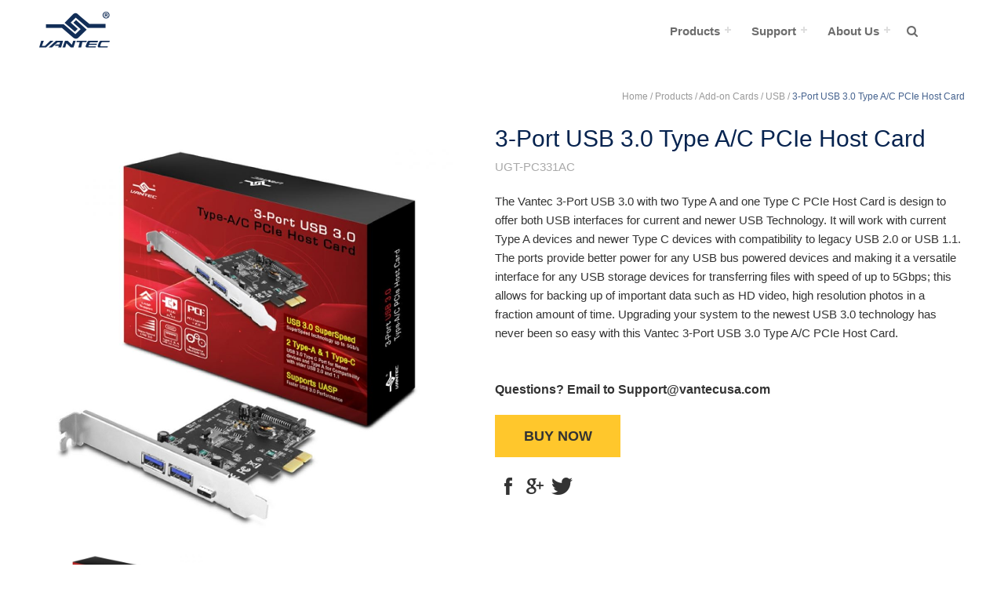

--- FILE ---
content_type: text/html; charset=UTF-8
request_url: https://vantecusa.com/products_detail.php?p_id=72&p_name=3-Port+USB+3.0+Type+A%2FC+PCIe+Host+Card&pc_id=16&pc_name=USB&pt_id=4&pt_name=Add-on+Cards
body_size: 6950
content:
<!DOCTYPE html>
<html lang="en">
<head>
<title>UGT-PC331AC - Vantec Thermal Technologies (VantecUSA)</title>
<meta charset="UTF-8">
<meta http-equiv="Content-Security-Policy" content="upgrade-insecure-requests">

<!-- Remove maximum-scale=6.0 Alvin 10/28/2024 begin -->
<!-- original <meta name="viewport" content="width=device-width, initial-scale=1.0, user-scalable=yes, minimum-scale=1.0, maximum-scale=6.0" />  -->

<meta name="viewport" content="width=device-width, initial-scale=1.0" />

<!-- Remove maximum-scale=6.0 Alvin 10/28/2024 end -->

<meta name="keywords" Lang="en-US" content="">
<meta name="description" content="Vantec makes Storage Enclosures, Thermal, and Mobile products, with Brands like NexStar, EZ-Swap, LapCool, Stealth, Tornado, and Iceberq.">
<meta name="author" content="Vantec">
<meta name="robots" Content="all">
<meta name="revisit-after" content="7 days">
<meta property="og:site_name" content="Vantec">
<meta property="og:type" content="article">
<meta property="og:title" content="3-Port USB 3.0 Type A/C PCIe Host Card">
<meta property="og:description" content="The Vantec 3-Port USB 3.0 with two Type A and one Type C PCIe Host Card is design to offer both USB interfaces for current and newer USB Technology. It will work with current Type A devices and newer Type C devices with compatibility to legacy USB 2.0 or USB 1.1. The ports provide better power for any USB bus powered devices and making it a versatile interface for any USB storage devices for transferring files with speed of up to 5Gbps; this allows for backing up of important data such as HD video, high resolution photos in a fraction amount of time. Upgrading your system to the newest USB 3.0 technology has never been so easy with this Vantec 3-Port USB 3.0 Type A/C PCIe Host Card.
">
<meta property="og:url" content="https://www.vantecusa.com/products_detail.php?p_id=72&p_name=3-Port+USB+3.0+Type+A%2FC+PCIe+Host+Card&pc_id=16&pc_name=USB&pt_id=4&pt_name=Add-on+Cards">
<meta property="og:image" content="https://www.vantecusa.com/CKEdit/images/pdt/20170508112932.jpg" alt="Product Image.">
<meta http-equiv="X-UA-Compatible" content="IE=edge,chrome=1">
<link href="favicon.ico" rel="shortcut icon">
<link rel="stylesheet" href="css/reset.css">
<link rel="stylesheet" href="css/style.css">
<link rel="stylesheet" href="css/reponsive.css">
<link rel="stylesheet" href="css/rwd_table.css">
<link rel="stylesheet" href="css/btn.css">
<link rel="stylesheet" href="css/fontello.css">
<link rel="stylesheet" href="css/backtotop.css">
<link rel="stylesheet" href="https://cdnjs.cloudflare.com/ajax/libs/font-awesome/4.2.0/css/font-awesome.min.css" media="all">

<link rel="stylesheet" href="css/flexslider.css" type="text/css" media="screen" />
</head>

<body class="loading">

<header>
<div class="container01">
<div id="logo"><a href="./"><img src="img/pic-logo.png" alt="Logo"/></a></div><!--#logo-->
<ul id="ul_lang">
 <li class="active"> <!--<a href="./">EN</a></li> -->
 <!-- rem out other language Alvin 1/10/2023 -->
 <!--<li><a href="https://www.cht.vantecusa.com/">繁</a></li>-->
 <!--<li><a href="https://www.chs.vantecusa.com/">简</a></li>-->
</ul><!--#ul_lang-->

<div id="btn">
<div id="cssmenu">
<ul>
   <li class="active"><a href="#">Products</a>
      <ul>
                 <li><a href="products_cap.php?pt_id=19">New Arrival</a>
            <ul>
                             <li><a href="products.php?pc_id=42">New Products </a></li>
                          </ul>
         </li>
                  <li><a href="products_cap.php?pt_id=1">Hard Drive Enclosures</a>
            <ul>
                             <li><a href="products.php?pc_id=1">2.5" Enclosures</a></li>
                             <li><a href="products.php?pc_id=2">3.5" Enclosures</a></li>
                             <li><a href="products.php?pc_id=3">Hard Drive Docks</a></li>
                             <li><a href="products.php?pc_id=4">Optical Disk Enclosures</a></li>
                          </ul>
         </li>
                  <li><a href="products_cap.php?pt_id=2">Hard Drive Accessories</a>
            <ul>
                             <li><a href="products.php?pc_id=5">Hard Drive Adapters</a></li>
                             <li><a href="products.php?pc_id=6">Converters</a></li>
                             <li><a href="products.php?pc_id=7">Mobile Racks</a></li>
                             <li><a href="products.php?pc_id=8">Mounting Brackets</a></li>
                          </ul>
         </li>
                  <li><a href="products_cap.php?pt_id=3">Audio +  Video</a>
            <ul>
                             <li><a href="products.php?pc_id=9">Adapters</a></li>
                             <li><a href="products.php?pc_id=11">Docking stations</a></li>
                             <li><a href="products.php?pc_id=32">Headphones</a></li>
                          </ul>
         </li>
                  <li><a href="products_cap.php?pt_id=11">Mobile Accessories</a>
            <ul>
                             <li><a href="products.php?pc_id=29">Stabilizer</a></li>
                          </ul>
         </li>
                  <li><a href="products_cap.php?pt_id=4">Add-on Cards</a>
            <ul>
                             <li><a href="products.php?pc_id=12">Add-on I/O</a></li>
                             <li><a href="products.php?pc_id=13">Firewire</a></li>
                             <li><a href="products.php?pc_id=14">Serial ATA</a></li>
                             <li><a href="products.php?pc_id=16">USB</a></li>
                             <li><a href="products.php?pc_id=31">Network</a></li>
                          </ul>
         </li>
                  <li><a href="products_cap.php?pt_id=5">Accessories</a>
            <ul>
                             <li><a href="products.php?pc_id=17">Cables</a></li>
                             <li><a href="products.php?pc_id=18">Card Readers</a></li>
                             <li><a href="products.php?pc_id=19">Hubs</a></li>
                             <li><a href="products.php?pc_id=20">Mobile</a></li>
                             <li><a href="products.php?pc_id=21">Network</a></li>
                             <li><a href="products.php?pc_id=22">USB Charging</a></li>
                             <li><a href="products.php?pc_id=23">USB I/O</a></li>
                             <li><a href="products.php?pc_id=34">Computer Accessories</a></li>
                          </ul>
         </li>
                  <li><a href="products_cap.php?pt_id=6">Cooling</a>
            <ul>
                             <li><a href="products.php?pc_id=24">Case Fans</a></li>
                             <li><a href="products.php?pc_id=25">HDD Cooler</a></li>
                             <li><a href="products.php?pc_id=26">Laptop Cooler</a></li>
                             <li><a href="products.php?pc_id=27">System Cooler</a></li>
                          </ul>
         </li>
                  <li><a href="products_cap.php?pt_id=12">Industrial Products</a>
            <ul>
                             <li><a href="products.php?pc_id=30">Industrial Hubs</a></li>
                             <li><a href="products.php?pc_id=33">Industrial Add-on Cards</a></li>
                          </ul>
         </li>
                  <li><a href="products_cap.php?pt_id=17">Nvidia Accessories</a>
            <ul>
                             <li><a href="products.php?pc_id=39">Cables Accessories</a></li>
                          </ul>
         </li>
                  <li><a href="products_cap.php?pt_id=18">Legacy - End Of Life - Products</a>
            <ul>
                             <li><a href="products.php?pc_id=40">Legacy Storage - End Of Life</a></li>
                             <li><a href="products.php?pc_id=41">Legacy Peripherals & Accessories</a></li>
                          </ul>
         </li>
               </ul>
   </li>
   <li class="active"><a href="#">Support</a>
      <ul>
<!--Alvin added but rem out on 06032025
         <li><a href="contactsup.php"; style="color:red">Write to Support</a></li> 
 Alvin added but rem out on 06032025---->
         <li><a href="faq.php">FAQ</a>
            <ul>
                            <li><a href="faq.php?fc_id=3">Frequently Asked Questions</a></li>
                            <li><a href="faq.php?fc_id=5">Knowledge Base</a></li>
                         </ul>
         </li>
         <li class="mobile"><a href="media.php?m_type=1">Media Center</a></li>
         <li class="mobile"><a href="dl.php?type=1">Download Center</a></li>
         <li><a href="retail.php">Where To Buy</a></li>
         <li><a href="rma.php">RMA Center</a></li>
      </ul>
   </li>
   <li class="active"><a href="#">About Us</a>
      <ul>
         <li><a href="about.php">Who We Are</a></li>
         <li><a href="sitemap.php">Sitemap</a></li>
         <li><a href="contact.php">Contact</a></li>
      </ul>
   </li>
   <li class="li_search">
   <div id="searchlink" class="searchlink">
      <i id="searchlink" class="fa fa-search search_default"></i>

      <div class="searchform">
        <form id="search" method="get" name="search" action="search.php">
         <div class="search_radio">
          <input type="radio" name="sort" value="products" checked>&nbsp;Products&nbsp;&nbsp;<input type="radio" name="sort" value="faq">&nbsp;FAQ
         </div>
         <div class="search_txt"><input type="text" class="s" id="s" name="keyword" placeholder="keywords..."></div><!--.search_txt-->
         <button type="submit" class="sbtn"><i class="fa fa-search"></i></button>
        </form>
      </div><!--.searchform-->
    </div><!--#searchlink .searchlink-->
   </li>
</ul>
</div><!--#cssmenu-->
</div><!--#btn-->
</div><!--.container01-->
</header>

<div id="banner_inner">
</div><!--#banner_inner-->

<div class="container01">
<div class="innerbox">

<div class="nav_guide2">
<a href="index.php">Home</a>&nbsp;/&nbsp;Products&nbsp;/&nbsp;<a href="products_cap.php?pt_id=4">Add-on Cards</a>&nbsp;/&nbsp;<a href="products.php?pc_id=16&pc_name=USB&pt_id=4&pt_name=Add-on+Cards">USB</a>&nbsp;/&nbsp;<span class="color01">3-Port USB 3.0 Type A/C PCIe Host Card</span>
</div><!--.nav_guide2-->

<ul id="ul_pdtdetail">
<li class="pdtdetail01">
<div class="pdtimgbox">
<div id="main" role="main">
      <section class="slider">
        <div id="slider" class="flexslider">
          <ul class="slides">
          <li>
           <img src="CKEdit/images/pdt/20170508112932.jpg" alt="Product Image.">
          </li>
                    <li>
           <img src="CKEdit/images/pdt/20170508112933-2.jpg" alt="Product Image.">
          </li>
                              <li>
           <img src="CKEdit/images/pdt/20170508112933-3.jpg" alt="Product Image.">
          </li>
                              <li>
           <img src="CKEdit/images/pdt/20170508112933-4.jpg" alt="Product Image.">
          </li>
                                        </ul>
        </div>
        <div id="carousel" class="flexslider">
         <ul class="slides">
          <li>
           <img src="CKEdit/images/pdt/20170508112932.jpg" alt="Product Image.">
          </li>
                    <li>
           <img src="CKEdit/images/pdt/20170508112933-2.jpg" alt="Product Image.">
          </li>
                              <li>
           <img src="CKEdit/images/pdt/20170508112933-3.jpg" alt="Product Image.">
          </li>
                              <li>
           <img src="CKEdit/images/pdt/20170508112933-4.jpg" alt="Product Image.">
          </li>
                                        </ul>
        </div>
      </section>
</div><!--#main-->
</div><!--.pdtimgbox-->
</li>
<li class="pdtdetail02">
<div class="pdttxtbox textarea">
<h1>3-Port USB 3.0 Type A/C PCIe Host Card</h1>
<span class="color04">UGT-PC331AC</span>
<p>The Vantec 3-Port USB 3.0 with two Type A and one Type C PCIe Host Card is design to offer both USB interfaces for current and newer USB Technology. It will work with current Type A devices and newer Type C devices with compatibility to legacy USB 2.0 or USB 1.1. The ports provide better power for any USB bus powered devices and making it a versatile interface for any USB storage devices for transferring files with speed of up to 5Gbps; this allows for backing up of important data such as HD video, high resolution photos in a fraction amount of time. Upgrading your system to the newest USB 3.0 technology has never been so easy with this Vantec 3-Port USB 3.0 Type A/C PCIe Host Card.</p>
<br class="clear">
<p>&nbsp;</p>

<!-- Alvin added here to below to do email 06032025 -->
 
<h3><p><a href="mailto:support@vantecusa.com?subject=Question%20about%20UGT-PC331AC&amp;body=Hello%2C%20I%20have%20questions.%0A%0A1)%20Please%20write%20your%20Name%20%0A2)%20Region%20you%20are%20writing%20from%20North%20America%2C%20South America%2C%20Asia%2C%20Australia%2C%20or%20Africa.%0A3)%20Questions%20you%20may%20have%20like%20General%20Questions%2C%20Wholesale%20Inquiry%2C%20OEM%20Solutions%2C%20Product%20Support%0A4)%20Your%20Message.%20For%20support%20messages%20include%20the%20model%20of%20the%20product%20and%20as%20much%20detail%20as%20possible%0A%0A">Questions? Email to Support@vantecusa.com</a>&nbsp;</p></h3>


<!-- Alvin added here to above to do email 06032025 -->

<div class="btn_buy">
<a href="https://www.ebay.com/itm/262580971706" target="_blank">BUY NOW</a>
</div><!--.btn_buy-->

<ul id="ul_shareicon">
 <li class="si01"><a href="javascript: void(window.open('http://www.facebook.com/share.php?u='.concat(encodeURIComponent(location.href)), '', 'menubar=no,toolbar=no,resizable=yes,scrollbars=yes,height=600,width=558'));" title="Share to Facebook">fb</a></li>
 <li class="si02"><a href="javascript: void(window.open('https://plus.google.com/share?url='.concat(encodeURIComponent(location.href)), '', 'menubar=no,toolbar=no,resizable=yes,scrollbars=yes,height=600,width=512'));" title="Share to Google+">g+</a></li>
 <li class="si03"><a href="javascript: void(window.open('http://twitter.com/home/?status='.concat(encodeURIComponent(document.title)) .concat(' ') .concat(encodeURIComponent(location.href)), '', 'menubar=no,toolbar=no,resizable=yes,scrollbars=yes,height=600,width=558'));" title="Share to Twitter">tt</a></li>
</ul><!--#ul_shareicon-->
</div><!--.pdtrzrbox-->
</li>
</ul><!--#ul_pdtdetail-->

<br class="clear"><br>

<div id="horizontalTab">
        <ul>
                        <li><a href="#tab-1">Highlight</a></li>
                                    <li><a href="#tab-2">Spec</a></li>
                                    <li><a href="#tab-3">Support</a></li>
                                    <li><a href="#tab-4">FAQ</a></li>
                    </ul>

                <div id="tab-1">
         <ul id="ul_tabsbox">
          <li>
                      <div class="tab_img01"><img src="CKEdit/images/pdt/20170508113220.jpg" alt="Product Image."></div><!--.tab_img01-->
                     </li>
          <li>
           <div class="tab_txt01 textarea">
            <p><img alt="" src="/CKEdit/images/Type-CA.jpg" style="float:left; height:80px; width:80px" /></p>

<p>&nbsp;</p>

<p>Super Speed USB 3.0 Type C Port for Newer devices and Type A for Compatibility with older USB 2.0 and 1.1.</p>

<p>&nbsp;</p>

<p><img alt="" src="/CKEdit/images/PCE430_UASP_200(1).jpg" style="float:left; height:80px; width:80px" /></p>

<p>&nbsp;</p>

<p>Support UASP Devices on both ports for extra boost in speed when using latest OS.</p>

<p>&nbsp;</p>

<p><img alt="" src="/CKEdit/images/PlugandPlay.jpg" style="float:left; height:80px; width:80px" /></p>

<p>&nbsp;</p>

<p>Design to be plug &amp; play with simplified connectivity to get work done quicker.</p>

<p>&nbsp;</p>

<p>&nbsp;</p>

<p><img alt="" src="/CKEdit/images/PCE430_LowProfile_200(1).jpg" style="float:left; height:80px; width:80px" /></p>

<p>&nbsp;</p>

<p>Support Low Profile Chassis, Two Brackets included for Low Profile or Regular System Chassis.</p>

<p>&nbsp;</p>

<p><img alt="" src="/CKEdit/images/Multi-OS2.jpg" style="float:left; height:80px; width:80px" /></p>

<p>&nbsp;</p>

<p>Support for Windows and Linux OS for latest Technology.</p>

<p>&nbsp;</p>

<p>&nbsp;</p>

<p><img alt="" src="/CKEdit/images/USB%20SuperSpeed.jpg" style="float:left; height:80px; width:80px" /></p>

<p>&nbsp;</p>

<p>Super Speed USB 3.0 for Speed and Compatibility to existing USB Technology and Fast Data Transfer.</p>

<p>&nbsp;</p>

<p><strong>More Features:</strong>&nbsp;</p>

<ul>
	<li>Fully compliant with PCI Express Base Specification Revision 2.0</li>
	<li>Single-lane (x1) PCI Express throughput rates up to 5 Gbps</li>
	<li>Compliant with Universal Serial Bus 3.0 specification Revision 1.0</li>
	<li>Supports simultaneous operation of multiple USB 3.0, USB 2.0 and USB 1.1 devices</li>
	<li>Supports the following USB speed: 5GBps, 480Mbps, 12Mbps and 1.5Mbps</li>
	<li>Compliant with Intel&rsquo;s eXtensible Host Controller Interface (xHCI) Specs Rev 0.96</li>
	<li>Supports two USB 3.0 Type-A ports and one USB 3.0 Type-C port</li>
	<li>Built-in SATA power connector to provide power to Bus-Powered device</li>
	<li>Hot-swapping feature allows you to connect/disconnect devices without powering down the system</li>
</ul>
           </div><!--.tab_txt01-->
          </li>
         </ul><!--#ul_tabsbox-->
        </div>
        
                <div id="tab-2">
        <div class="textarea">
        <p><strong>Model: &nbsp; &nbsp;</strong>UGT-PC331AC</p>

<p><br />
<strong>Device Support: &nbsp; &nbsp;</strong>USB 3.0 (backward compatible with USB 2.0/1.1)<br />
<strong>Ports: &nbsp; &nbsp;</strong>3, Two USB 3.0 Type A and one USB 3.0 Type C port<br />
<strong>Bus-Powered:</strong>&nbsp; &nbsp; 2 x Type A 5V @ 900mA; Type C 5V @ 1.5A<br />
<strong>Bus Technology: &nbsp; &nbsp;</strong>PCIe x1<br />
<strong>Power connector: &nbsp; &nbsp;</strong>SATA power connector<br />
<strong>Dimension: &nbsp; &nbsp;</strong>120 x 87 x 19mm</p>

<p>&nbsp;</p>

<p><strong>System Requirements:</strong><br />
PCI-Express x1 or x4 or x8 or x16 slots<br />
Microsoft Windows 7, 8, 8.1, 10<br />
System with 4GB RAM or more<br />
Optical Drive for Driver installation or www.vantecusa.com to download<br />
USB 3.0 devices preferred to get maximum speed</p>

<p>&nbsp;</p>

<p><strong>What&#39;s included:</strong><br />
3-Port USB 3.0 Type A/C PCIe Host Card<br />
Quick Installation Guide<br />
Low Profile bracket<br />
Driver CD</p>

<p>&nbsp;</p>

<p><strong>UPC:</strong> &nbsp;844767020723</p>

<p><strong>EAN:</strong> &nbsp;4716872102440</p>

<div>&nbsp;</div>
        </div><!--.textarea-->
        </div>
        
		        <div id="tab-3">
                 <p><a href="CKEdit/images/files/via_xhci_driver_v4.70c_ap_.zip" alt="Driver Link" target="_blank">Driver</a></p>
                         <p><a href="CKEdit/images/files/ugt-pc331ac_qig.pdf" alt="Manual Link" target="_blank">Manual</a></p>
                 <p><a href="https://www.vantecusa.com/products_datasheetview.php?p_id=72" alt="Link to generate Datasheet" target="_blank">Datasheet</a></p>
 
        </div>
        
                <div id="tab-4">
         <div id="firstpane" class="menu_list">
                    <p class="menu_head">NO drivers needed for Windows 8.1/10/11 or newer OS on USB Host Controller [#020419]</p>
           <div class="menu_body">
            <div class="pdtinfo num">
             <ul>
              <li>
               <div class="textarea">
                <p>Dear User,</p>

<p>Thank you for purchasing this USB Host controller PCIe Addon card.</p>

<p>These products DO NOT require any drivers if you are installing them into a system using Windows 8.1/10/11 or newer.</p>

<p>Microsoft&nbsp;Windows 8.1/10/11 or newer&nbsp;Operating Systems has included the necessary drivers (built-in, native drivers) in the OS.</p>

<p>&nbsp;</p>

<p>Do not use the provided CD drivers, it is ONLY needed if you are using Windows 7 or older OS.</p>

<p>If you are using Windows 7 or older Operating Systems AND this card support the older OS, you may use the provided CD drivers or access the product page for your card to download the older drivers.</p>

<p>If you are not sure and run into a problem, please write to support@vantecusa.com for further assistance.</p>

<p>&nbsp;</p>
               </div><!--.textarea-->
              </li>
             </ul>
            </div><!--.pdtinfo-->
           </div><!--.menu_body-->
                   </div><!--#firstpane .menu_list-->
        </div>
        
    </div>
    
</div><!--.pdtinfo-->

</div><!--.innerbox-->
</div><!--.container02-->

<footer>
<div class="container01">
<div id="fbox">

<ul id="ul_fbox">
 <li>
  
  <ul id="ul_social">
  <li>
  <a href="https://www.facebook.com/VantecUSA.SupportTeam/" target="_blank">
   <div class="socialhover">
    <img src="img/icon-social_fbx.png" alt="Click thru link to facebook website.">
    <img src="img/icon-social_fb.png" alt="Click thru link to facebook website.">
   </div>
  </a>
  </li>
  <li>
  <a href="https://twitter.com/vantecusa" target="_blank">
   <div class="socialhover">
    <img src="img/icon-social_ttx.png" alt="Click thru link to twitter website.">
    <img src="img/icon-social_tt.png" alt="Click thru link to twitter website.">
   </div>
  </a>
  </li>
  <li>
  <a href="https://www.linkedin.com/company/vantec-thermal-technologies" target="_blank">
   <div class="socialhover">
    <img src="img/icon-social_inx.png" alt="Click thru link to linkedin website.">
    <img src="img/icon-social_in.png" alt="Click thru link to linkiedin	website.">
   </div>
  </a>
  </li>
  <li>
  <a href="https://www.instagram.com/vantecusa/" target="_blank">
   <div class="socialhover">
    <img src="img/icon-social_instagramx.png" alt="Click thru link to Instagram website.">
    <img src="img/icon-social_instagram.png" alt="Click thru link to Instagram website.">
   </div>
  </a>
  </li>
 </ul><!--#ul_social--> 
  
 </li>
 <li>
  <div class="f_right">
   <form action="//vantecusa.us1.list-manage.com/subscribe/post?u=a7f9c1140b2afd1592e0755a5&amp;id=3467f0715e" method="post" id="mc-embedded-subscribe-form" name="mc-embedded-subscribe-form" class="validate" target="_blank" novalidate>
   <form action="//vantecusa.us1.list-manage.com/subscribe/post?u=a7f9c1140b2afd1592e0755a5&amp;id=3467f0715e" method="post" id="mc-embedded-subscribe-form" name="mc-embedded-subscribe-form" class="validate" target="_blank" novalidate>
    <label for="mce-EMAIL">Follow us for all the latest news, tips and updates, enter email here:</label>
    <input type="text" name="EMAIL" id="mce-EMAIL" placeholder="Enter email to subscribe newsletter" required="">
   <a><input type="submit" class="f_right_submit ease btn" id="mc-embedded-subscribe" value="Subscribe"></a>
   </form>
  </div><!--.f_right-->
 </li>
</ul><!--#ul_fbox-->

<ul id="ul_fbox2">
 <li>
  <ul id="ul_privacy">
   <li><a href="retail.php">Shop Vantec</a></li>
   <li><a href="privacy.php">Privacy Policy</a></li>
   <li><a href="term.php">Term of Use</a></li>
   <li><a href="contact.php">Contact</a></li>
  </ul><!--#ul_privacy-->
 </li>
 <li>
  <div class="copyright">© 2023 Vantec Thermal Technologies.</div><!--.copyright-->
 </li>
</ul><!--#ul_fbox2-->
</div><!--#fbox-->

</div><!--.container01-->
</footer>

<a href="#0" class="cd-top">Top</a>

<!--<script src="https://code.jquery.com/jquery-latest.min.js" type="text/javascript"></script>-->
<script src="js/jquery-latest.min.js" type="text/javascript"></script>

<script src="js/backtotop.js"></script> <!-- Gem jQuery -->
<script src="js/backtotop_modernizr.js"></script> <!-- Modernizr -->

<script src="js/owl.carousel.js"></script>
<script>
    $(document).ready(function() {
      $("#owl-demo").owlCarousel({
        autoPlay: 5000,
        items : 5,
        itemsDesktop : [1199,3],
        itemsDesktopSmall : [979,3]
      });

    });
</script>
<script src="js/script.js"></script>

<script type="text/javascript">
$(function() {
  var $searchlink = $('#searchlink');
  
  /* hover effect */
  /*
  $searchlink.on('mouseover', function(){
    $(this).addClass('open');
  }).on('mouseout', function(){
    $(this).removeClass('open');
  });*/
  
  /** on click effect */
  $searchlink.on('click', function(e){
    var target = e ? e.target : window.event.srcElement;
    
    if($(target).attr('id') == 'searchlink') {
      if($(this).hasClass('open')) {
        $(this).removeClass('open');
      } else {
        $(this).addClass('open');
      }
    }
  });
});
</script>
<script type="text/javascript">
$(document).ready(function()
{
	//slides the element with class "menu_body" when paragraph with class "menu_head" is clicked
	$("#firstpane p.menu_head").click(function()
    {
		$(this).css({backgroundImage:"url(img/icon-down.png)"}).next("div.menu_body").slideToggle(300).siblings("div.menu_body").slideUp("slow");
       	$(this).siblings().css({backgroundImage:"url(img/icon-right.png)"});
	});
	//slides the element with class "menu_body" when mouse is over the paragraph
	$("#secondpane p.menu_head").mouseover(function()
    {
	     $(this).css({backgroundImage:"url(img/icon-down.png)"}).next("div.menu_body").slideDown(500).siblings("div.menu_body").slideUp("slow");
         $(this).siblings().css({backgroundImage:"url(img/icon-right.png)"});
	});
});
</script>

<link type="text/css" rel="stylesheet" href="css/rwd_responsivetabs.css" />
<link type="text/css" rel="stylesheet" href="css/rwd_tabs.css" />
<script src="js/jquery.responsiveTabs.js" type="text/javascript"></script>
<script type="text/javascript">
        $(document).ready(function () {
            var $tabs = $('#horizontalTab');
            $tabs.responsiveTabs({
                rotate: false,
                startCollapsed: 'tabs',
                collapsible: 'accordion',
                setHash: true,
                //disabled: [3,4],
                click: function(e, tab) {
                    $('.info').html('Tab <strong>' + tab.id + '</strong> clicked!');
                },
                activate: function(e, tab) {
                    $('.info').html('Tab <strong>' + tab.id + '</strong> activated!');
                },
                activateState: function(e, state) {
                    //console.log(state);
                    $('.info').html('Switched from <strong>' + state.oldState + '</strong> state to <strong>' + state.newState + '</strong> state!');
                }
            });

            $('#start-rotation').on('click', function() {
                $tabs.responsiveTabs('startRotation', 1000);
            });
            $('#stop-rotation').on('click', function() {
                $tabs.responsiveTabs('stopRotation');
            });
            $('#start-rotation').on('click', function() {
                $tabs.responsiveTabs('active');
            });
            $('#enable-tab').on('click', function() {
                $tabs.responsiveTabs('enable', 3);
            });
            $('#disable-tab').on('click', function() {
                $tabs.responsiveTabs('disable', 3);
            });
            $('.select-tab').on('click', function() {
                $tabs.responsiveTabs('activate', $(this).val());
            });

        });
</script>

<script defer src="js/jquery.flexslider.js"></script>
<script type="text/javascript">
$(function(){
SyntaxHighlighter.all();
});
$(window).load(function(){
$('#carousel').flexslider({
animation: "slide",
controlNav: false,
animationLoop: false,
slideshow: false,
itemWidth: 210,
itemMargin: 5,
asNavFor: '#slider'
});

$('#slider').flexslider({
animation: "slide",
controlNav: false,
animationLoop: false,
slideshow: false,
sync: "#carousel",
start: function(slider){
$('body').removeClass('loading');
}
});
});
</script>
</body>
</html>


--- FILE ---
content_type: text/css
request_url: https://vantecusa.com/css/style.css
body_size: 4645
content:
@charset "utf-8";
/* CSS Document */
body{ font-family: Arial !important; font-size:15px; color:#333;}
body a{ transition:0.5s all; -webkit-transition:0.5s all; -moz-transition:0.5s all;	-o-transition:0.5s all;	-ms-transition:0.5s all;}

a{ color:#333; text-decoration:none;}
a:hover{ color:#46638f; text-decoration: none;}

p{ margin:0; padding:0; line-height:24px;}

img{ max-width:100%; height:auto; vertical-align:bottom;}

strong, b{ font-weight:bold;}

.ease{ -webkit-transition: all 0.5s ease; -moz-transition: all 0.5s ease; -ms-transition: all 0.5s ease; -o-transition: all 0.5s ease; transition: all 0.5s ease;}

select, textarea{ appearance:none; -moz-appearance:none; -ms-appearance:none; -webkit-appearance:none; border-radius:0;}

input.btn, input.s{-webkit-appearance:none;-moz-appearance:none; border-radius:0; }

/*** HEADER ***/
header{ width:100%; height:46px; padding:15px 0; background:#fff; opacity:.95; position:fixed; z-index:200;}

#logo{ float:left; width:90px; height:46px;}
ul#ul_lang{ float:left; margin:0 50px; padding:9px 0; list-style:none;}
ul#ul_lang li{ float:left; margin:0 7px 0 0; font-size:12px; line-height:28px; text-align:center;}
ul#ul_lang li a{ width:26px; height:26px; color:#999; border:1px solid #999; border-radius:3px; -webkit-border-radius:3px; -moz-border-radius:3px; -o-border-radius:3px; -ms-border-radius:3px; display:block;}
ul#ul_lang li a:hover{ width:26px; height:26px; color:#46638f; border:1px solid #46638f;}
ul#ul_lang li:last-child{ margin:0;}
ul#ul_lang li.active a, ul#ul_lang li.active a:hover{ color:#fff; background:#06234f; border:1px solid #999;}

#btn{ float:right;}

.input_search{ width:500px; height:28px; margin:20px 0 0 0; padding:10px; font-size:15px; border:1px solid #ccc; display:block;}
.input_search2{ width:100%; height:28px; margin:0px 0 0 0; padding:5px; font-size:15px; border:1px solid #ccc; display:block; box-sizing:border-box; -webkit-box-sizing:border-box; -moz-box-sizing:border-box;}
a .l_submit{ float:left; margin:5px 0 0 0 !important; padding:8px 20px; background:#06234f !important; border:1px solid #41719c; border-radius:5px; -moz-border-radius:5px; -webkit-border-radius:5px; font-size:14px; background:#111; color:#fff; display:block;}
a:hover .l_submit{ background:#fff !important; color:#06234f; display:block; cursor:pointer;}

.searchlink { color: #666; display: block; float: right; position: relative; padding: 0 10px; right: 0; font-size: 1em; cursor: pointer; line-height: 50px;}
.searchlink:hover, .searchlink.open { color: #46638f;}
.searchlink.open > .searchform { display: block;}
.searchform { display: none; position: absolute; width: 240px; line-height: 40px; top: 45px; right: -20px; padding: 0; cursor: default; background: #fff;border:1px solid rgba(150,150,150,0.15);}
.searchlink.open .searchform { display: block;}
#search { display: block; position: relative;}
.search_radio{ margin:10px 0 0 10px; padding:0; font-size:13px !important; line-height:13px; color:#333 !important;}
.search_txt{ width:100% !important; margin-left:3px; padding:0 5px 8px 5px; border:0; box-sizing:border-box; -moz-box-sizing:border-box; -ms-box-sizing:border-box; -webkit-box-sizing:border-box; appearance:none; -moz-appearance:none; -webkit-appearance:none;}
#s { width:auto; margin:0; padding: 8px; color: #999;border:1px solid rgba(150,150,150,0.15);}
button.sbtn { display: block; position: absolute; right: 8px; top:5px; padding:10px 9px 9px 9px; background:none; border: none; color: #666; cursor: pointer; appearance:none; -moz-appearance:none; -webkit-appearance:none;}

@-moz-document url-prefix() { 
button.sbtn { display: block; position: absolute; right: 5px; top:14px; padding:10px 9px 9px 9px; background:none; border: none; color: #666; cursor: pointer;}
}

/*** HEADER ***/

/*** BANNER ***/
#banner{ padding-top:76px;}
#banner_inner{ padding-top:76px; width:1200px; margin:0 auto;}
/*** BANNER ***/

/*** INDEXBOX ***/
.index_section{ padding:80px 0; overflow:hidden;}
.index_section2{ padding:80px 0; overflow:hidden;}
.index_section h2{ margin-bottom:80px; color:#06234f; font-size:48px; font-weight:bold; text-align:center;}
.is_bg01{ background:#efefef; background-size:cover;}

#owl-demo .item{ padding:20px 0px; margin: 5px; color: #FFF; border:0px solid #ccc; text-align: center; display:block;}
#owl-demo .item p{ width:auto; padding-top:5px; text-overflow:ellipsis; white-space:nowrap; overflow:hidden; text-align:center;}

ul#ul_news{ width:1240px; margin:0 auto; overflow:hidden; list-style:none;}
ul#ul_news li{ float:left; width:50%;}
.inewsbox{ margin:0 10px;}
.inewsbox_img{ float:left;}
.inewsbox_txt{  font-size:13px; color:#777;}
.inewsbox_txt h2{ width:auto; margin-bottom:10px; font-size:15px; color:#575757; text-align:justify;}
.inewsbox_txt span{ width:100%; font-size:12px; color:#999;}
.inewsbox_txt p{ margin-top:15px; line-height:20px;}
.inewsbox_more{ float:left; text-align:center; line-height:30px;}
a .inewsbox_more{ width:80px; height:30px; background:#46638f; font-size:15px; color:#fff;}
a:hover .inewsbox_more{ width:80px; height:30px; background:#06234f; font-size:15px; color:#fff;}
/*** INDEXBOX ***/

/*** INNERBOX ***/
.container01{ width:1200px; margin:0 auto; box-sizing:border-box; -moz-box-sizing:border-box; -ms-box-sizing:border-box; -o-box-sizing:border-box; -webkit-box-sizing:border-box;}
.container02{ width:1220px; margin:0 auto; box-sizing:border-box; -moz-box-sizing:border-box; -ms-box-sizing:border-box; -o-box-sizing:border-box; -webkit-box-sizing:border-box;}

.nav_guide{ margin:0 0px 30px 0px; padding-top:8px; font-size:12px; color:#999; border-top:1px solid #efefef; text-align:right;}
.nav_guide2{ margin:0 0px 30px 0px; font-size:12px; color:#999; text-align:right;}
.nav_guide a, .nav_guide2 a{ color:#999;}
.nav_guide a:hover, .nav_guide2 a:hover{ color:#46638f;}

.innerbox{ min-height:630px; padding:40px 0 80px 0; overflow:hidden;}
.innerbox h1{ margin-bottom:20px; color:#06234f; font-size:36px; text-align:center;}
.innerbox h2{ margin-bottom:15px; padding-bottom:10px; border-bottom:1px solid #444; font-size:18px; font-weight:bold;}
.innerbox h3{ margin-bottom:5px; font-size:16px; font-weight:bold; color:#46638f;}
.innerbox h4{ margin-bottom:0px; font-size:15px; font-weight:bold;}
.innerbox.num ul li{ width:100%; margin-left:20px !important; padding-left:0px !important; line-height:20px; list-style: decimal !important;}

.textarea { line-height:24px;  font-family: Arial !important;-webkit-appearance: none;-moz-appearance: none;appearance: none;}
.textarea li{ width:97% !important; margin-left:17px; margin-left:10px\0; list-style:disc !important; box-sizing:border-box; -moz-box-sizing:border-box; -ms-box-sizing:border-box; -o-box-sizing:border-box; -webkit-box-sizing:border-box;}
.textarea img{ max-width:100% !important; height:auto !important; vertical-align:bottom;}
.textarea ol li{ width:97% !important; list-style:decimal !important;}

.pdtinfo{ padding:10px 0; line-height:20px;}
.pdtinfo ul li{ list-style: circle; margin-left:20px; padding-left:0px;}
.pdtinfo.num ul li{ list-style: decimal; margin-left:20px; padding-left:0px;}
.pdtinfo ol li{ list-style:decimal; margin-left:20px; padding-left:0px;}
.pdtinfo.num ol li{ list-style: decimal; margin-left:20px; padding-left:0px;}
.pdtinfo a{ color:#ff6600;}
.pdtinfo a:hover{ color:#46638f;}

ul#ul_pdtlist{ overflow:hidden;}
ul#ul_pdtlist li{ float:left; width:25%; list-style:none;}
.pdtlistbox{ height:430px; margin:0 10px 20px 10px; padding:20px; border:1px solid #efefef; box-sizing:border-box; -webkit-box-sizing:border-box; -moz-box-sizing:border-box;}
.pdtlistbox:hover{ border:1px solid #46638f;}
.pdtlistbox:hover > ul.ul_features li{ color:#46638f;}
.pdtlistbox h3{ width:100%; padding:10px 0 0 0; display: block; text-align:center; text-overflow:ellipsis; overflow:hidden; white-space : nowrap;}
.pdtlistbox span{ margin-bottom:10px; font-size:13px; color:#999; display:block; text-align:center;}
.pdtlistbox p.features{ line-height:18px; font-size:13px; color:#666; display: block; text-align:center;}
.wtb .pdtlistbox{ height:auto;}
ul.ul_features{ margin:0; padding:0; overflow:hidden; list-style:none;}
ul.ul_features li{ width:100% !important; margin-bottom:10px; padding-left:16px; color:#666; background:url(../img/icon-arrow.png) 0 0 no-repeat; display:block; box-sizing:border-box; -moz-box-sizing:border-box; -ms-box-sizing:border-box; -o-box-sizing:border-box; -webkit-box-sizing:border-box;}
ul.ul_features li:last-child{ margin-bottom:0px;}

ul#ul_pdtdetail{ overflow:hidden; list-style:none;}
ul#ul_pdtdetail li{ float:left;}
ul#ul_pdtdetail li.pdtdetail01{ width:45%;}
ul#ul_pdtdetail li.pdtdetail02{ width:55%;}

.pdtimgbox{}
.pdttxtbox{ margin-left:50px;}
.pdttxtbox h1{ margin-bottom:8px; font-size:30px; line-height:1.1em; text-align:left; text-transform: capitalize;}
.pdttxtbox span{ margin-bottom:20px; clear:both; display:block;}
.pdttxtbox p{}

ul#ul_pdf{ margin-top:20px; padding:15px; border:1px solid #efefef; overflow:hidden;}
ul#ul_pdf h2{ margin-bottom:0px;font-weight:bold; border-bottom:0px solid #efefef;}
ul#ul_pdf li{ float:none; padding-left:20px; font-size:13px; line-height:20px; background:url(../img/icon-pdf_dl.png) no-repeat;}

ul#ul_shareicon{ margin-top:20px; overflow:hidden; list-style:none;}
ul#ul_shareicon li{ float:left !important; width:34px !important; height:34px; margin:0; padding:0; text-indent:-9999px; list-style:none !important;}
ul#ul_shareicon li a{ width:34px !important; height:34px; display:block;}
ul#ul_shareicon li.si01{ background:url(../img/icon-share_fb.png) center center no-repeat;}
ul#ul_shareicon li.si02{ background:url(../img/icon-share_g+.png) center center no-repeat;}
ul#ul_shareicon li.si03{ background:url(../img/icon-share_tt.png) center center no-repeat;}

ul#ul_news2{ width:1220px; margin:0 auto; overflow:hidden; list-style:none;}
ul#ul_news2 li{ float:left; width:50%; margin-bottom:20px;}
.inewsbox2{ margin:0 10px; padding:30px; background:#fff; border:1px solid #ddd; overflow:hidden;}
/*ul#ul_news2 li:nth-last-child(1), ul#ul_news2 li:nth-last-child(2){ margin-bottom:0;}*/
.inewsbox2_img{ float:left; width:150px; height:150px; margin-right:30px;}
.inewsbox2_txt{ height:114px; font-size:13px; color:#777;}
.inewsbox2_txt h2{ width:auto; margin-bottom:10px; font-size:15px; color:#575757; text-align:justify; border:0;}
.inewsbox2_txt span{ width:100%; color:#999;}
.inewsbox2_txt p{ margin-top:15px; line-height:20px; font-size:15px;}
.inewsbox2_more{ float:left; text-align:center; line-height:30px;}
a .inewsbox2_more{ padding:3px 15px; background:#46638f; font-size:15px; color:#fff;}
a:hover .inewsbox2_more{ background:#06234f; font-size:15px; color:#fff;}

.faqbox{ min-height:550px;}
.faqbox h2{ margin-bottom:15px; padding-bottom:10px; border-bottom:0px solid #444; font-size:18px; font-weight:bold; text-align:center;}
.menu_list { width:auto;}
.menu_head { padding: 10px 15px 10px 35px; cursor: pointer; position: relative; margin-top:1px; font-weight:bold; border:1px solid #ddd; background:#fff url(../img/icon-right.png) 10px 14px no-repeat; word-wrap: break-word;}
.menu_body { display:none; padding: 13px 15px; background-image:none !important; border:1px solid #ddd; border-top:0; background-color:#f9f9f9; word-wrap: break-word;}
.menu_body a{ color:#ff6600;}
.menu_body a:hover{ color:#46638f;}
#secondpane.menu_list{ background:#A6696A;}
.faqsearch{ width:500px; margin:0 auto 20px auto; overflow:hidden;}
.input_faqsearchtxt{ float:left; width:438px; height:28px; padding:5px 10px; font-size:15px; border:1px solid #ccc;}
.input_faqsearchbtn{ float:left; width:39px; height:38px; background:#06234f url(../img/icon-search.png) center center no-repeat; border:1px solid #ccc; border-left:0; font-size:0;}

.menu_box { padding: 10px 15px 10px 15px; cursor: pointer; margin-top:1px; border:1px solid #ddd;}
.menu_box h2 { width:100%; margin:0; padding:0; text-overflow:ellipsis; overflow:hidden; white-space:nowrap; font-weight:bold; text-align:left;}
.menu_box p { margin:0; padding:10px 0 0 0; font-size:13px; line-height:20px; color:#666;}
a:hover .menu_box{ border:1px solid #46638f;}
a .menu_box h2{ color:#333;}
a:hover .menu_box h2{ color:#333;}

.btn01 a{ width:auto; margin:5px auto; padding:15px 30px; text-align:center; border:1px solid #ccc; box-sizing: border-box; -webkit-box-sizing: border-box; -moz-box-sizing: border-box; -ms-box-sizing: border-box; -o-box-sizing: border-box; display:block;}
.btn01 a:hover{ width:auto; margin:5px auto; padding:15px 30px; text-align:center; border:1px solid #ccc; box-sizing: border-box; -webkit-box-sizing: border-box; -moz-box-sizing: border-box; -ms-box-sizing: border-box; -o-box-sizing: border-box; display:block; background:#06234f; color:#fff;}

.btn02 a{ width:200px; margin:5px auto; padding:15px 30px; text-align:center; border:1px solid #ccc; box-sizing: border-box; -webkit-box-sizing: border-box; -moz-box-sizing: border-box; -ms-box-sizing: border-box; -o-box-sizing: border-box; display:block;}
.btn02 a:hover{ width:200px; margin:5px auto; padding:15px 30px; text-align:center; border:1px solid #ccc; box-sizing: border-box; -webkit-box-sizing: border-box; -moz-box-sizing: border-box; -ms-box-sizing: border-box; -o-box-sizing: border-box; display:block; background:#06234f; color:#fff; cursor:pointer;}

.midwidthbox{ width:568px; margin:0 auto;}
.midwidthbox div{ overflow:hidden; margin-bottom:5px;}
.midwidthbox label{ float:left; width:150px; line-height:29px;}
.input_midwidthbox{ width:418px; border:1px solid #ccc; padding:5px; box-sizing: border-box; -webkit-box-sizing: border-box; -moz-box-sizing: border-box; -ms-box-sizing: border-box; -o-box-sizing: border-box; -moz-appearance:none; -ms-appearance:none; -o-appearance:none; -webkit-appearance:none; border-radius:0;}
.input_midwidthtextarea{ width:418px; height:150px; border:1px solid #ccc; padding:5px; box-sizing: border-box; -webkit-box-sizing: border-box; -moz-box-sizing: border-box; -ms-box-sizing: border-box; -o-box-sizing: border-box;}
.select_midwidthbox{width:418px; border:1px solid #ccc; padding:5px; box-sizing: border-box; -webkit-box-sizing: border-box; -moz-box-sizing: border-box; -ms-box-sizing: border-box; -o-box-sizing: border-box;}
.submit_midwidthbox { width:200px; margin:5px auto; padding:15px 30px; text-align:center; border:1px solid #ccc; box-sizing: border-box; -webkit-box-sizing: border-box; -moz-box-sizing: border-box; -ms-box-sizing: border-box; -o-box-sizing: border-box; display:block; background:#fff; -moz-appearance:none; -ms-appearance:none; -o-appearance:none; -webkit-appearance:none; border-radius:0;}
.submit_midwidthbox:hover { background:#06234f; color:#fff; cursor:pointer;}
.submit_midwidthbox2 { width:200px; margin:20px 0 0 150px; padding:15px 30px; text-align:center; border:1px solid #ccc; box-sizing: border-box; -webkit-box-sizing: border-box; -moz-box-sizing: border-box; -ms-box-sizing: border-box; -o-box-sizing: border-box; display:block; background:#fff; -moz-appearance:none; -ms-appearance:none; -o-appearance:none; -webkit-appearance:none; border-radius:0;}
.submit_midwidthbox2:hover { background:#06234f; color:#fff; cursor:pointer;}
.input_midwidthcaptcha{ float:left; width:80px; height:29px; border:1px solid #ccc; padding:5px; box-sizing: border-box; -webkit-box-sizing: border-box; -moz-box-sizing: border-box; -ms-box-sizing: border-box; -o-box-sizing: border-box; -moz-appearance:none; -ms-appearance:none; -o-appearance:none; -webkit-appearance:none; border-radius:0;}
p.invice_note{ margin:0 0 0 120px; font-size:12px;}
.codeimg{float:left; width:80px; height:29px; margin-left:5px; border:1px solid #ccc; box-sizing: border-box; -webkit-box-sizing: border-box; -moz-box-sizing: border-box; -ms-box-sizing: border-box; -o-box-sizing: border-box;}
.reload{float:left; width:27px; height:27px; margin-left:5px; border:1px solid #ccc;}

ul#ul_branch{ width:1220px; margin:0 auto; overflow:hidden;}
ul#ul_branch li{ float:left; width:50%; margin-bottom:20px;}
.branchbox{ margin:0 10px; padding:30px; background:#fff; opacity:0.85; border:1px solid #ddd; overflow:hidden;}
.branchbox h2{ width:auto; margin:0 0 10px 0; padding:0; font-size:13px; color:#575757; text-align:justify; border:0;}
ul#ul_branch li:nth-last-child(1), ul#ul_branch li:nth-last-child(2){ margin-bottom:0;}
.branchbox_img{ float:left; width:180px; height:125px; margin-right:30px; border:1px solid #ddd;}
.branchbox_txt{ height:101px; font-size:13px; color:#777;}
.branchbox_txt h2{ height:30px;}
#table_branch td{ padding-bottom:4px;}
#table_branch td.cap{ width:70px; font-weight:bold; vertical-align:top;}
.branchbox_more{ float:left; margin:0 5px 0 0; padding:0; text-align:center; line-height:26px;}
a .branchbox_more{ width:26px; height:26px; background:#46638f; font-size:15px; color:#fff;}
a:hover .branchbox_more{ width:26px; height:26px; background:#06234f; font-size:15px; color:#fff;}

.btn_buy{ width:160px; margin:20px 0; font-size:18px; font-weight:bold; text-align:center; border:1px solid #fffff; clear:both;}
.btn_buy a{ width:160px; padding:15px 20px; background:#FFC72C; color:#FFFFF; display:block; box-sizing: border-box; -webkit-box-sizing: border-box; -moz-box-sizing: border-box; -ms-box-sizing: border-box; -o-box-sizing: border-box;}
.btn_buy a:hover{ background:#06234f; color:#fff;}

#tab-1, #tab-2 ,#tab-3{ overflow:hidden;}
ul#ul_tabsbox{ overflow:hidden;}
ul#ul_tabsbox li{ float:left; list-style:none;}
ul#ul_tabsbox li:first-child{ width:45%;}
ul#ul_tabsbox li:last-child{ width:55%;}
.tab_img01{ margin-right:30px;}
.tab_img01 img{ width:100%; height:auto;}

ul#ul_mediabox{ overflow:hidden; list-style:none;}
ul#ul_mediabox li.li_media01{ float:left; width:20%;}
ul#ul_mediabox li.li_media02{ float:left; width:80%;}
ul#ul_mediabox li.active{ color:#46638f; background:url(../img/icon-media_left_hover.gif) right center no-repeat;}
ul#ul_media_left{ border:1px solid #efefef; border-bottom:0; border-left:0; border-right:0; list-style:none;}
ul#ul_media_left li{ padding:10px; font-size:18px; border-bottom:1px solid #efefef;}
ul#ul_media_left li.li_last{ margin:0; padding:10px 0; border:0;}
ul#ul_media_left a:hover li{ background:url(../img/icon-media_left_hover.gif) right center no-repeat;}
ul#ul_media_right{ margin:0 0 0 30px; overflow:hidden; list-style:none;}
ul#ul_media_right li{ float:left; margin-top:30px; width:33.3333%;}
ul#ul_media_right li:nth-child(1), ul#ul_media_right li:nth-child(2), ul#ul_media_right li:nth-child(3){ margin-top:0;}
.mediabox{ margin:0 15px; padding:15px; border:1px solid #efefef;}
.mediabox_img{ border:0px solid #efefef;}
.mediabox_btn{ width:100%; padding:10px 0; border:1px solid #ccc; text-align:center;}
a .mediabox_btn{ color:#999;}
a:hover .mediabox_btn{ color:#fff; background:#06234f;}
.mediabox h2{ height:19px; margin:10px 0; padding:0; font-size:15px; border:0;}

ul#ul_dl{ margin:0 0 0 30px; overflow:hidden;}
ul#ul_dl li{ padding:10px; border:1px solid #efefef; overflow:hidden; margin-top:2px;}
ul#ul_dl li:first-child{ margin-top:0;}
ul#ul_dl h2{ float:left; margin:0; padding:0; border:0; font-size:15px; font-weight:normal;}
ul#ul_dl h3{ margin-bottom:0px; padding-bottom:10px; color:#444; border-bottom:1px solid #444; font-size:18px; font-weight:bold;}
ul#ul_dl span{ float:right;}

ul#ul_sitemap{ overflow:hidden;}
ul#ul_sitemap li{ float:left; width:33.3333%;}
.sitemapbox{ margin:0 10px 20px 10px;}
.sitemapbox b{ margin-bottom:5px; display:block;}
.sitemapbox p{ line-height:20px;}

ul#ul_1btn{ max-width:800px; margin:0 auto; padding:0 0px; list-style:none; overflow:hidden;}
ul#ul_1btn li{}

ul#ul_2btn{ max-width:800px; margin:0 auto; padding:0 0px; list-style:none; overflow:hidden;}
ul#ul_2btn li{ float:left; width:50%;}
.btnbox{ margin:0 10px; background:#ddd;}
.btnbox img{ margin:0; padding:0; vertical-align:bottom;}

.btn03 a p{ width:auto; margin:0px auto; padding:10px; text-align:center; box-sizing: border-box; -webkit-box-sizing: border-box; -moz-box-sizing: border-box; -ms-box-sizing: border-box; -o-box-sizing: border-box; display:block;}
.btn03 a:hover p{ background:#06234f; color:#fff;}

ul#ul_contactbox{ margin:0; padding:0; list-style:none; overflow:hidden;}
ul#ul_contactbox li{ float:left;}
ul#ul_contactbox li:first-child{ width:45%;}
ul#ul_contactbox li:last-child{ width:55%;}

ul#ul_wholesale{ max-width:300px; margin:10px auto 70px auto; padding:0; list-style:none; clear:both;}
ul#ul_wholesale li{ float:left; width:50%; font-size:15px;}
.wholesalebox{ margin:5px; padding:8px; text-align:center; border:1px solid #122e57; border-radius:3px; -moz-border-radius:3px; -ms-border-radius:3px; -webkit-border-radius:3px;}
a .wholesalebox{ background:#fff; color:#46638f; border:1px solid #46638f;}
a:hover .wholesalebox, a.active .wholesalebox{ background:#122e57; color:#fff;}

a.blue{ color:#46638f;}

ul.ul_num{ margin:0; padding:0; list-style:decimal;}
ul.ul_num li{ margin:0 0 0 20px; line-height:24px;}
ul.ul_letter{ margin:0; padding:0; list-style: lower-alpha;}
ul.ul_letter li{ margin:0 0 0 20px; line-height:24px;}
/*** INNERBOX ***/

/*** FOOTER ***/
footer{ background:#06234f;}

#fbox{padding:40px 0;}

ul#ul_fbox{padding:0 0 20px 0; overflow:hidden; list-style:none;}
ul#ul_fbox li{ float:left; color:#fff; overflow:hidden;}
ul#ul_fbox li:first-child{ width:20%;}
ul#ul_fbox li:last-child{ width:80%;}

ul#ul_social{ overflow:hidden; margin:0 auto; list-style:none;}
ul#ul_social li{ float:left; width:30px !important; height:30px; margin-right:5px; padding:0;}
.socialhover { position:relative;}
.socialhover img { height:30px; position:absolute; -webkit-transition: opacity .5s ease-in-out; -moz-transition: opacity .5s ease-in-out; -o-transition: opacity .5s ease-in-out; transition: opacity .5s ease-in-out;}
.socialhover img:nth-of-type(2):hover{ opacity:0;}

.f_right{ float:right; overflow:hidden; color:#999;}
.f_right p{ float:left; margin-right:10px; color:#fff; line-height:30px;}
.f_right_email{ float:left; width:215px; height:24px; padding:5px; border:0; border-radius:0; appearance:none; -moz-appearance:none; -ms-appearance:none; -o-appearance:none; -webkit-appearance:none;}
a .f_right_submit{ float:right; width:103px; margin:0 0 0 5px !important; padding:8px 20px; background:#06234f !important; border:1px solid #41719c; border-radius:5px; -moz-border-radius:5px; -webkit-border-radius:5px; font-size:14px; background:#111; color:#fff; display:block;}
a:hover .f_right_submit{ background:#fff !important; color:#06234f; display:block; cursor:pointer;}

ul#ul_fbox2{padding:20px 0 0 0; border-top:1px solid #41719c; overflow:hidden; list-style:none;}
ul#ul_fbox2 li{ float:left; width:50%;}
.copyright{ color:#fff; text-align:right;}
ul#ul_privacy{ margin:0; padding:0; overflow:hidden; list-style:none;}
ul#ul_privacy li{ float:left; width:auto !important; margin-right:20px; padding:0; color:#fff;}
ul#ul_privacy li a{ color:#fff;}
ul#ul_privacy li a:hover{ color:#fff; text-decoration:underline;}
/*** FOOTER ***/

/*** PAGE NAV ***/
#listbox{ margin:20px 20px 0 20px; padding:30px 0 0 0; clear:both;}
#list{ position:relative; float:right; right:50%;}

#nav_list{ clear:both;}
#navlist{ position:relative; float:right; right:50%;}
ul#ul_navlist{float:left; position:relative; left:50%; list-style:none;}
ul#ul_navlist li{ float:left;}

ul#ul_list{float:left; position:relative; left:50%; list-style:none;}
ul#ul_list li{ float:left;}
.li_border{ margin:0 4px; padding:10px 15px; color:#fff; background:#06234f; border:1px solid #ccc;}
a .li_border { color:#ccc; border:1px solid #ccc; background:#fff; -moz-transition: all .1s ease-in-out; -o-transition: all .1s ease-in-out; -webkit-transition: all .1s ease-in-out; -ms-transition: all .1s ease-in-out; transition: all .1s ease-in-out;}
a:hover .li_border { color:#fff; background:#46638f;}

.li_border_2{ margin:0 4px; padding:10px 15px; background:#eee; color:#ccc; border:1px solid #eee;}
a .li_border_2 { color:#ccc; background:#fff; border:1px solid #ccc;}
a:hover .li_border_2 { color:#fff; background:#46638f;}
/*** PAGE NAV ***/

/*** FUNCTION ***/
::-webkit-input-placeholder { color:#999;}
::-moz-placeholder { color:#999;}
:-ms-input-placeholder { color:#999;}
:-moz-placeholder { color:#999;}

#fbtn_box{ width:96px; margin:0 auto;}
#fbtn_box2{ width:96px; margin:0;}

a .submit01{ padding:10px 15px; margin:0 auto; border:1px solid #46638f; color:#fff; background:#46638f; cursor:pointer;}
a:hover .submit01{ border:1px solid #1e3960; color:#fff; background:#1e3960;}

.no_min_height{ min-height:0 !important;}

.clear{ clear:both;}

#float_left{ float:left; margin:0 30px 30px 0;}
#float_right{ float:right; margin:0 0 30px 30px;}

.color01{ color:#46638f;}
.color02{ color:#ff0000;}
.color03{ color:#2ca6e0;}
.color04{ color:#a9a9a9;}

.magtop_10{ margin-top:10px;}
.magbtm_10{ margin-bottom:10px;}
.magtop_20{ margin-top:20px;}
.magbtm_20{ margin-bottom:20px;}
.magleft_10{ margin-left:10px;}
.magleft_20{ margin-left:20px;}
.magright_10{ margin-right:10px;}
.magright_20{ margin-right:20px;}
.padtop_0{ padding-top:0px;}
.padbtm_0{ padding-bottom:0px;}
.padtop_10{ padding-top:10px;}
.padbtm_10{ padding-bottom:10px;}
.padtop_20{ padding-top:20px;}
.padbtm_20{ padding-bottom:20px;}
.padtop_30{ padding-top:30px;}
.padbtm_30{ padding-bottom:30px;}
.padtop_70{ padding-top:70px;}
.padbtm_70{ padding-bottom:70px;}

* {
    padding: 0;
    margin: 0;
}
#panorama-360-view {
    width: 100vw;
    height: 100vh;
}






/*** FUNCTION ***/

@media screen and (-webkit-min-device-pixel-ratio:0) { 
body{ font-family: Arial; font-size:15px; color:#333;}

strong, b{ font-weight:bold;}

.inewsbox_more{ float:left; text-align:center; line-height:30px;}
a .inewsbox_more{ width:80px; height:30px; background:#46638f; font-size:15px; color:#fff;}
a:hover .inewsbox_more{ width:80px; height:30px; background:#06234f; font-size:15px; color:#fff;}

/*** HEADER ***/
.searchlink { color: #666; display: block; float: right; position: relative; padding: 0 10px; right: 0; font-size: 1em; cursor: pointer; line-height: 50px;}
.searchlink:hover, .searchlink.open { color: #46638f;}
.searchlink.open > .searchform { display: block;}
.searchform { display: none; position: absolute; width: 270px; line-height: 40px; top: 45px; right: -20px; padding: 0; cursor: default; background: #fff;border:1px solid rgba(150,150,150,0.15);}
.searchlink.open .searchform { display: block;}
#search { display: block; position: relative;}
.search_txt{ width:100%; margin-left:3px; padding: 8px 5px; border: 0; appearance:none; -moz-appearance:none; -webkit-appearance:none;}
#s { width:auto; padding: 8px; color: #999;border:1px solid rgba(150,150,150,0.15);}
button.sbtn { display: block; position: absolute; right: 10px; top: 23px; padding:10px 9px 9px 9px; background:#fff; border: none; color: #666; cursor: pointer; appearance:none; -moz-appearance:none; -webkit-appearance:none;}
/*** HEADER ***/

/*** INNERBOX ***/
.submit_midwidthbox { width:200px; margin:5px auto; padding:15px 30px; text-align:center; border:1px solid #ccc; box-sizing: border-box; -webkit-box-sizing: border-box; -moz-box-sizing: border-box; -ms-box-sizing: border-box; -o-box-sizing: border-box; display:block; background:#fff;}
.submit_midwidthbox:hover { width:200px; margin:5px auto; padding:15px 30px; text-align:center; border:1px solid #ccc; box-sizing: border-box; -webkit-box-sizing: border-box; -moz-box-sizing: border-box; -ms-box-sizing: border-box; -o-box-sizing: border-box; display:block; background:#06234f; color:#fff; cursor:pointer;}
/*** INNERBOX ***/

/*** FOOTER ***/
.f_right_email{ float:left; width:200px; height:24px; padding:5px;}
/*** FOOTER ***/
}

--- FILE ---
content_type: text/css
request_url: https://vantecusa.com/css/reponsive.css
body_size: 1540
content:
@charset "utf-8";
/* CSS Document */

@media (max-width: 1440px) and (-webkit-min-device-pixel-ratio:0) { 
button.sbtn{ top:23px; right:9px;}
}

@media (max-width: 1366px) {
.innerbox{ min-height:0;}
}

@media (max-width: 1280px) {
.container01, .container02{ width:100%; max-width:1200px; padding:0 10px; box-sizing:border-box; -moz-box-sizing:border-box; -ms-box-sizing:border-box; -o-box-sizing:border-box; -webkit-box-sizing:border-box;}
#cssmenu > ul > li > a { padding: 17px 25px 17px 15px !important;}
ul#ul_news, ul#ul_news2, ul#ul_branch{ width:auto;}

#banner_inner{ width:100%; max-width:1200px;}
}
@media (max-width: 1200px) {
ul#ul_contactbox li{ float:none;}
ul#ul_contactbox li:first-child{ width:100%;}
ul#ul_contactbox li:last-child{ width:100%;}
}
@media (min-width: 1024px) and (max-width: 1280px) {
#cssmenu{ margin-right: 50px !important;}
}

@media (max-width: 1024px) {
.container01, .container02{ width:auto; padding:0 20px; box-sizing:border-box; -moz-box-sizing:border-box; -ms-box-sizing:border-box; -o-box-sizing:border-box; -webkit-box-sizing:border-box;}
#cssmenu{ margin-right: 50px !important;}
#cssmenu > ul > li > a { padding: 17px 25px 17px 8px !important;}
.inewsbox_img, .inewsbox2_img{ display:none;}

ul#ul_pdtlist li{ float:left; width:33.3333%;}

.pdtimgbox{ max-width:500px;}

.branchbox_txt{ height:91px;}
.branchbox_more{ margin-top:10px;}
}

@media (max-width: 950px) {
#cssmenu{ margin-right: 10px !important;}
#cssmenu > ul > li > a { padding: 17px 25px 17px 0px !important; font-size: 13px !important; font-weight:bold; text-decoration: none; color: #666;}

.pdtimgbox{ max-width:400px;}

.branchbox_img{ float:none; margin:0 auto 10px auto;}
.branchbox_txt{ height:91px;}

ul#ul_fbox li{ float:none; color:#fff; overflow:hidden;}
ul#ul_fbox li:first-child{ width:100%;}
ul#ul_fbox li:last-child{ width:100%;}

ul#ul_social{ overflow:hidden; width:160px; margin:0 auto 20px auto;}
ul#ul_social li{ float:left !important; width:30px !important; height:30px; margin:0 5px;}

.f_right{ float:none; width:322px; margin:0 auto;}
.f_right p{ float:none; margin-right:0px; text-align: center;}

ul#ul_privacy{ width:388px; margin:0 auto 20px auto !important;}
ul#ul_privacy li{ float:left; width:auto !important; margin-right:10px;}
}

@media (max-width: 768px) {
#btn{ float:right; width:240px; margin-right:0px;}
.input_search{ max-width:90% !important;}
ul#ul_news li, ul#ul_news2 li{ float:none; width:100%;}
ul#ul_news2 li:nth-last-child(1){ margin-bottom:0;}
.inewsbox{ margin:20px;}
.inewsbox2{ margin:20px 10px;}
.inewsbox_img, .inewsbox2_img{ display:block;}
i.search_default{ display:none;}
.searchlink { padding: 0 15px 0 0; height: 46px;}
.searchform { display: block; width: 238px; top: -1px; right: -1px;}
#s { width: 168px;}

ul#ul_pdtlist li{ float:left; width:50%;}

ul#ul_pdtdetail li{ float:none;}
ul#ul_pdtdetail li.pdtdetail01{ width:100%;}
ul#ul_pdtdetail li.pdtdetail02{ width:100%;}
.pdtimgbox{ float:none; width:auto; max-width:600px; margin:0 auto;}

.pdttxtbox{ margin-left:0px; margin-top:30px;}

.pdtlistbox{ min-height:425px;}

ul#ul_tabsbox{ overflow:hidden;}
ul#ul_tabsbox li{ float:none;}
ul#ul_tabsbox li:first-child{ width:100%;}
ul#ul_tabsbox li:last-child{ width:100%;}
.tab_img01{ margin-right:0px; margin-bottom:30px;}
.tab_img01 img{ width:auto; max-width:100%; height:auto;}

.faqsearch{ width:400px;}
.input_faqsearchtxt{ width:338px;}
}
@media (max-width: 1440px) and (-webkit-min-device-pixel-ratio:0) { 
button.sbtn{ right:6px;}
}
@media (max-width: 767px) {
ul#ul_fbox2 li{ float:none; width:100%;}

ul#ul_privacy{ width:348px; margin:0 auto 20px auto !important;}
ul#ul_privacy li{ float:left; width:auto !important; margin:0 5px;}

.copyright{ text-align:center;}

.textarea li{ width:auto !important;}
}
@media (max-width: 660px) {
.midwidthbox{ width:auto;}
.midwidthbox label{ float:none; width:100%;}
.input_midwidthbox{ width:100%;}
.input_midwidthtextarea{ width:100%;}
.select_midwidthbox{ width:100%;}
.input_midwidthcaptcha, .codeimg, .reload{ float:none;}
.submit_midwidthbox2{ margin:20px auto 0 auto;}
.pdtlistbox{ min-height:380px;}
}
@media (max-width: 568px) {
#btn{ float:right; width:170px; margin-right:0px;}
ul#ul_news li, ul#ul_news2 li{ float:none; width:100%;}
.inewsbox{ margin:20px;}
.innerbox h2{ margin-bottom:10px; padding-bottom:10px; border-bottom:1px solid #444; font-size:15px; font-weight:bold;}
.inewsbox_img, .inewsbox2_img{ float:none; margin-bottom:20px; margin-left:auto; margin-right:auto;}
.inewsbox_txt, .inewsbox2_txt{ height:auto; margin-bottom:20px;}
.searchlink { padding: 0 15px 0 0; height: 46px;}
.searchform { display: block; width: 168px; top: -1px; right: -1px;}
#s { width: 98px;}

.pdtlistbox{ min-height:340px;}

ul#ul_branch li{ float:none; width:100%; margin-bottom:20px;}

.branchbox_txt h2{ height:auto;}

ul#ul_2btn{ max-width:800px; margin:0 auto; padding:0 0px; list-style:none; overflow:hidden;}
ul#ul_2btn li{ float:none; width:100%; margin-bottom:10px;}
ul#ul_1btn li img, ul#ul_2btn li img{ display:none;}

#listbox{ margin:10px 20px 0 20px; padding:30px 0 0 0; clear:both;}
.li_border{ margin:0 2px; padding:4px 9px;}
.li_border_2{ margin:0 2px; padding:4px 9px;}
}
@media (max-width: 480px) {
header{ height:auto; position:static; border-bottom:1px solid #efefef;}
#banner, #banner_inner{ padding-top:0;}
ul#ul_lang{ float:right; margin:0; padding:9px 0;}
ul#ul_lang li{ float:left; margin:0 7px 0 0; font-size:12px; line-height:28px; text-align:center;}
ul#ul_lang li a{ width:26px; height:26px; color:#999; border:1px solid #999; border-radius:3px; -webkit-border-radius:3px; -moz-border-radius:3px; -o-border-radius:3px; -ms-border-radius:3px; display:block;}
ul#ul_lang li a:hover{ width:26px; height:26px; color:#ff7700; border:1px solid #ff7700;}
ul#ul_lang li:last-child{ margin:0;}
ul#ul_lang li.active a, ul#ul_lang li.active a:hover{ color:#fff; background:#06234f; border:1px solid #999;}
#btn{ clear:both; float:none; width:100%; padding-top:10px;}
.searchlink { width:100% !important; margin:0; padding:0;}
.searchform { width:100% !important; height: 75px; margin:0 0 0 10px; padding:0; border:0; overflow:hidden; display: block; position:static; box-sizing:border-box; -moz-box-sizing:border-box; -ms-box-sizing:border-box; -o-box-sizing:border-box; -webkit-box-sizing:border-box;}
.search_txt{ width:100% !important; margin:3px 0 0 0; padding:0 50px 0 10px; box-sizing:border-box; -moz-box-sizing:border-box; -ms-box-sizing:border-box; -o-box-sizing:border-box; -webkit-box-sizing:border-box;}
#s { width:100% !important; margin:0; box-sizing:border-box; -moz-box-sizing:border-box; -ms-box-sizing:border-box; -o-box-sizing:border-box; -webkit-box-sizing:border-box;}
button.sbtn { top:17px; top:8px\0; right:11px; right:14px\0;}
.index_section{ padding:30px 0;}
.index_section2{ padding:0px 0 30px 0;}
.index_section h2{ margin-bottom:30px; color:#06234f; font-size:24px; font-weight:bold; text-align:center;}
.inewsbox_txt h2, .inewsbox2_txt h2{font-size:15px; color:#575757; line-height:20px; margin-bottom:10px; text-overflow: clip; white-space: normal; overflow: visible; text-align: justify;}
#fbox{ padding:40px 0; overflow:hidden;}

.innerbox h1{ margin-bottom:40px; color:#06234f; font-size:28px; text-align:center;}

ul#ul_pdtlist li{ float:left; width:100%;}

.branchbox h2{ width:auto; margin:0 0 10px 0; padding:0; font-size:13px; color:#575757; text-align:justify; border:0;}
.branchbox_txt{ height:auto;}

.mobile{ display:none !important;}

.faqsearch{ width:243px;}
.input_faqsearchtxt{ width:181px;}
}
@media (max-width: 480px) and (-webkit-min-device-pixel-ratio:0) { 
.searchform {width:auto;}
#s { width:auto;}
button.sbtn{ top:18px; right:14px;}
}
@media (max-width: 479px) {
.f_right{ width:100% !important; margin:0 auto; padding:0px;}
.f_right p{ margin-bottom:10px; font-size:12px; line-height:16px; text-align:center;}
.f_right_email{ float:none; width:100%; margin:0 auto; display:block;}
a .f_right_submit{ float:none; margin:5px auto 0 auto !important;}

ul#ul_wholesale li{ font-size:13px;}
	
ul#ul_privacy{ width:100%;}
ul#ul_privacy li{ float:none; margin:0 0 5px 0; text-align:center;}

ul#ul_pdtlist.wtb li{ float:left; width:50%;}
}
@media (max-width: 320px) {
.input_midwidthcaptcha{width:60px;}
}
@media screen and (-webkit-min-device-pixel-ratio:0) { 
}

--- FILE ---
content_type: text/css
request_url: https://vantecusa.com/css/rwd_table.css
body_size: 101
content:
.rwd-table{ max-width:100%; border:2px solid #333;}
h2.search_h2_01{ font-size:26px; font-weight:bold; color:#ff0000; margin:5px 0;}
h2.search_h2_02{ font-size:26px; font-weight:bold; color:#2ca6e0; margin:5px 0;}
.rwd-table thead{ border-bottom:1px solid #ccc; background:#333; color:#fff;}
.rwd-table{background:#fff;overflow:hidden;}
.rwd-table tr:nth-of-type(2n){background:#eee;}
.rwd-table th,.rwd-table td{margin:0.5em 1em;}
.rwd-table{min-width:100%;}
.rwd-table th{display:none;}
.rwd-table td{display:block;}
.rwd-table td:before{content:attr(data-th) " : ";width:6.5em;display:inline-block; color:#333;}
.rwd-table td.nocap:before{content:attr(data-th) "";}
.rwd-table td.nocap div{ text-align:left; width:5px; margin:0; padding:0;}
.rwd-table th,.rwd-table td{text-align:center;}
.rwd-table th,.rwd-table td:before{font-size: 1em; display: block; color: #fff; font-weight:normal;}
.rwd-table thead th.th001{ width:80px;}
.rwd-table thead th.th002{ width:190px;}
.border_right{ border-right:1px solid #333;}
@media (min-width: 950px) {
.rwd-table td:before{display:none;}
.rwd-table th,.rwd-table td{display:table-cell;padding:0.25em 0.5em;}
.rwd-table th:first-child,.rwd-table td:first-child{padding-left:0;}
.rwd-table th:last-child,.rwd-table td:last-child{padding-right:0;}
.rwd-table th,.rwd-table td{padding:1em !important;}
}
@media (max-width: 950px) {
.rwd-table thead{ display:none;}
.rwd-table td{ text-align:left;}
.rwd-table td:before{content:attr(data-th) " : ";display:inline-block; color:#333;}
.border_right{ border:0 !important;}
}

--- FILE ---
content_type: text/css
request_url: https://vantecusa.com/css/fontello.css
body_size: 469
content:
@font-face {
  font-family: 'fontello';
  src: url('../font/fontello.eot?36691957');
  src: url('../font/fontello.eot?36691957#iefix') format('embedded-opentype'),
       url('../font/fontello.woff2?36691957') format('woff2'),
       url('../font/fontello.woff?36691957') format('woff'),
       url('../font/fontello.ttf?36691957') format('truetype'),
       url('../font/fontello.svg?36691957#fontello') format('svg');
  font-weight: normal;
  font-style: normal;
}
/* Chrome hack: SVG is rendered more smooth in Windozze. 100% magic, uncomment if you need it. */
/* Note, that will break hinting! In other OS-es font will be not as sharp as it could be */
/*
@media screen and (-webkit-min-device-pixel-ratio:0) {
  @font-face {
    font-family: 'fontello';
    src: url('../font/fontello.svg?36691957#fontello') format('svg');
  }
}
*/
 
 [class^="icon-"]:before, [class*=" icon-"]:before {
  font-family: "fontello";
  font-style: normal;
  font-weight: normal;
  speak: none;
 
  display: inline-block;
  text-decoration: inherit;
  text-align: center;
  /* opacity: .8; */
 
  /* For safety - reset parent styles, that can break glyph codes*/
  font-variant: normal;
  text-transform: none;
 
  /* fix buttons height, for twitter bootstrap */
  line-height: 1em;
 
  /* Animation center compensation - margins should be symmetric */
  /* remove if not needed */
  margin-left:0;
 
  /* you can be more comfortable with increased icons size */
  /* font-size: 120%; */
 
  /* Font smoothing. That was taken from TWBS */
  -webkit-font-smoothing: antialiased;
  -moz-osx-font-smoothing: grayscale;
 
  /* Uncomment for 3D effect */
  /* text-shadow: 1px 1px 1px rgba(127, 127, 127, 0.3); */
}
 
.icon-location:before { content: '\f031'; } /* '' */
.icon-instagram-circled:before { content: '\f05e'; } /* '' */
.icon-link:before { content: '\f07b'; } /* '' */
.icon-facebook-circled:before { content: '\f30d'; } /* '' */
.icon-gplus-circled:before { content: '\f310'; } /* '' */
.icon-pinterest-circled:before { content: '\f313'; } /* '' */

--- FILE ---
content_type: text/css
request_url: https://vantecusa.com/css/rwd_tabs.css
body_size: 107
content:
/* Tabs container */
.r-tabs {
	position: relative;

	background-color: #132e58;

	border: 1px solid #132e58;

}

/* Tab element */
.r-tabs .r-tabs-nav .r-tabs-tab {
	position: relative;
	background-color: #132e58;
}

/* Tab anchor */
.r-tabs .r-tabs-nav .r-tabs-anchor {
	display: inline-block;
	padding: 10px 30px;

	text-decoration: none;
	text-shadow: 0 1px rgba(0, 0, 0, 0.4);
	font-size: 14px;
	font-weight: bold;
	color: #fff;
}

/* Disabled tab */
.r-tabs .r-tabs-nav .r-tabs-state-disabled {
	opacity: 0.5;
}

/* Active state tab anchor */
.r-tabs .r-tabs-nav .r-tabs-state-active .r-tabs-anchor {
	color: #132e58;
	text-shadow: none;

	background-color: white;
}

/* Tab panel */
.r-tabs .r-tabs-panel {
	background-color: white; padding:30px;

}

/* Accordion anchor */
.r-tabs .r-tabs-accordion-title .r-tabs-anchor {
	display: block;
	padding: 15px;

	background-color: #132e58;
	color: #fff;
	font-weight: bold;
	text-decoration: none;
	text-shadow: 0 1px rgba(0, 0, 0, 0.4);
	font-size: 15px;
}
/* Active accordion anchor */
.r-tabs .r-tabs-accordion-title.r-tabs-state-active .r-tabs-anchor {
	background-color: #eee;
	color: #132e58;
	text-shadow: none;
}

/* Disabled accordion button */
.r-tabs .r-tabs-accordion-title.r-tabs-state-disabled {
	opacity: 0.5;
}

/* Buttons */
/*
button {
	display:inline-block;
	margin-top: 10px;
	margin-right: 10px;
	padding: 10px 20px;
	line-height: 100%;

	color: #fff;
	font-size: 14px;
	text-align: center;
	text-shadow: 0 1px rgba(0, 0, 0, 0.3);
	vertical-align: middle;
	font-weight: bold;
	
	border: 0;
	background-color: #132e58;
	
	box-shadow: 0px 3px 0px 0px #00ab94;
	
	cursor: pointer;
}

/* Info bar */
/*
.info {
	display:inline-block;
	margin-top: 10px;
	margin-right: 10px;
	padding: 10px 20px;
	width: 300px;
	line-height: 100%;
	font-size: 14px;
	color: #132e58;
	border: 2px solid #00ab94;
	background-color: #fff;

	cursor: pointer;
} */